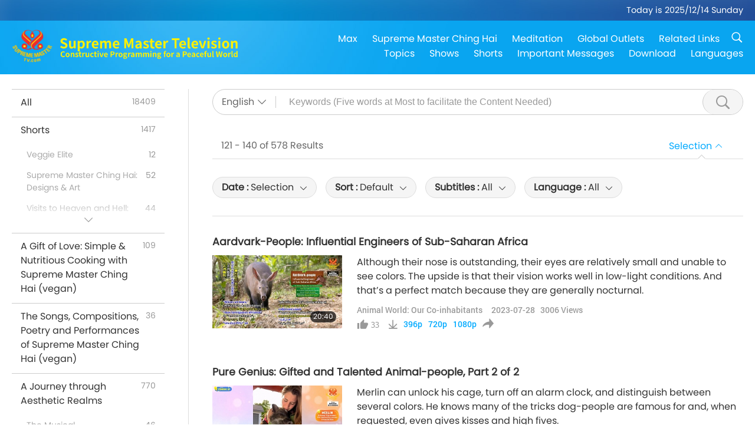

--- FILE ---
content_type: text/html; charset=UTF-8
request_url: https://suprememastertv.com/en1/search/loadmore?q=&type=AW&category=all&date1=&date2=&sort=related&subtitle=all&srange=all&original=0&slang=all&page=7
body_size: 63721
content:
<div class="funs-box"><div class="srchs-container" id="srchs_container"><div class="srch-keywords-input"><div class="srch-loading srch-loading-pc" id="srch_loading"></div><div class="srch-limit"><div class="srch-lang" id="btn_srch_limit" tar="srch_lang_list" event="click" diffy="12"><div class="name" id="srch_lang_name">English</div><span class="ico-downr"></span></div><div class="line1"></div></div><div class="srch-inputbox"><div class="srch-loading srch-loading-mobile" id="srch_loading"></div><input type="text" class="srch-keywords" id="srch_keywords" pagename="search_page" placeholder="Keywords (Five words at Most to facilitate the Content Needed)" srchtype="AW" srchcategory="all" slang="en" srange="all" value="" autocomplete="off"><a href="./" class="btn-srch-clear ico-clear-search" id="btn_srch_clear">Clear</a><button class="btn-srch-submit ico-srch" id="btn_srch_submit"></button></div></div><div class="srch-keywords-list" id="srch_keywords_list"><div class="srch-keywords-links" id="srch_keywords_links"></div><div class="srch-keywords-list-close"><button class="ico-up" id="srch_keywords_list_close"></button></div></div></div><div class="result"><div class="nums">121&nbsp;-&nbsp;140&nbsp;of&nbsp;578&nbsp;Results</div><div class="more"></div><div class="btns"><div class="selection" id="btn_filter_bar">Selection</div></div></div><div class="filter" id="filter"><div class="fitem filter-mobile-types"><div class="type" id="btn_type"><span class="t1">Category : </span>Animal World: Our Co-inhabitants</div><div class="ico-select"></div></div><div class="fitem" id="btn_float_menu" tar="float_menu_select_date" event="click" diffy="-5"><div class="type"><span class="t1">Date : </span>Selection</div><div class="ico-select"></div></div><div class="fitem" id="btn_float_menu" tar="float_menu_sort" event="click" diffy="-5"><div class="type"><span class="t1">Sort : </span>Default</div><div class="ico-select"></div></div><div class="fitem" id="btn_subtitles" tar="filter_menu_subtitles" data="all"><div class="type"><span class="t1">Subtitles : </span>All</div><div class="ico-select"></div></div><div class="fitem" id="btn_audio" tar="filter_menu_audio" data="all"><div class="type"><span class="t1">Language : </span>All</div><div class="ico-select"></div></div></div></div><article class="items" id="items"><div class="sbox"><h3 class="title"><a href="../../en1/v/212568424542.html" target="_blank">Aardvark-People: Influential Engineers of Sub-Saharan Africa</a></h3><div class="contents"><div class="simage"><div class="simagebox" style="background-image: url(../../vimages/202307/2124-AW1s.jpg)"><a href="../../en1/v/212568424542.html" class="ico-video" title="Aardvark-People: Influential Engineers of Sub-Saharan Africa" target="_blank"></a><img src="../../images/btn-video169.gif"><div class="info"><span class="length">20:40</span></div></div></div><div class="right"><h3 class="title-program"><a href="../../en1/v/212568424542.html">Aardvark-People: Influential Engineers of Sub-Saharan Africa</a></h3><div class="abstract"><a href="../../en1/v/212568424542.html" target="_blank">Although their nose is outstanding, their eyes are relatively small and unable to see colors. The upside is that their vision works well in low-light conditions. And that’s a perfect match because they are generally nocturnal.</a></div><div class="types types-pc"><div class="type"><a href="?type=AW">Animal World: Our Co-inhabitants</a></div><div class="time">2023-07-28&nbsp;&nbsp;&nbsp;<span id="counter_num" class="counter-212568424542">3006</span> Views</div></div><div class="downloads downloads-pc"><div class="liked ico-like-search" id="btn_like" data="212568424542"><span id="likenum">33</span></div><div class="ico-download-search download"><a href="https://video.suprememastertv.com/vod/video/download-mp4.php?file=2023/0728/2124-AW-Ardvark-People-700k.mp4" data="212568424542" id="btn_vdownload">396p</a><a href="https://video.suprememastertv.com/vod/video/download-mp4.php?file=2023/0728/2124-AW-Ardvark-People-2m.mp4" data="212568424542" id="btn_vdownload">720p</a><a href="https://video.suprememastertv.com/vod/video/download-mp4.php?file=2023/0728/2124-AW-Ardvark-People-1080p.mp4" data="212568424542" id="btn_vdownload">1080p</a><div id="btn_share_mini"  class="share ico-share" title="Share" data_share_lang="en" data_share_id="212568424542" data_share_title="Aardvark-People: Influential Engineers of Sub-Saharan Africa"></div></div></div></div></div><div class="types types-mobile"><div class="time">2023-07-28</div><div class="type"><a href="?type=AW">Animal World: Our Co-inhabitants</a></div><button class="ico-download download" id="btn_download_video" data="212568424542"></button><div id="btn_share_mini"  class="share ico-share" title="Share" data_share_lang="en" data_share_id="212568424542" data_share_title="Aardvark-People: Influential Engineers of Sub-Saharan Africa"></div></div></div>

<div class="sbox"><h3 class="title"><a href="../../en1/v/211869936363.html" target="_blank">Pure Genius: Gifted and Talented Animal-people, Part 2 of 2</a></h3><div class="contents"><div class="simage"><div class="simagebox" style="background-image: url(../../vimages/202307/2117-AW1s.jpg)"><a href="../../en1/v/211869936363.html" class="ico-video" title="Pure Genius: Gifted and Talented Animal-people, Part 2 of 2" target="_blank"></a><img src="../../images/btn-video169.gif"><div class="info"><span class="length">17:55</span></div></div></div><div class="right"><h3 class="title-program"><a href="../../en1/v/211869936363.html">Pure Genius: Gifted and Talented Animal-people, Part 2 of 2</a></h3><div class="abstract"><a href="../../en1/v/211869936363.html" target="_blank">Merlin can unlock his cage, turn off an alarm clock, and distinguish between several colors. He knows many of the tricks dog-people are famous for and, when requested, even gives kisses and high fives.</a></div><div class="types types-pc"><div class="type"><a href="?type=AW">Animal World: Our Co-inhabitants</a></div><div class="time">2023-07-21&nbsp;&nbsp;&nbsp;<span id="counter_num" class="counter-211869936363">3566</span> Views</div></div><div class="downloads downloads-pc"><div class="liked ico-like-search" id="btn_like" data="211869936363"><span id="likenum">34</span></div><div class="ico-download-search download"><a href="https://video.suprememastertv.com/vod/video/download-mp4.php?file=2023/0721/2117-AW-Pure-Genius-p2o2-700k.mp4" data="211869936363" id="btn_vdownload">396p</a><a href="https://video.suprememastertv.com/vod/video/download-mp4.php?file=2023/0721/2117-AW-Pure-Genius-p2o2-2m.mp4" data="211869936363" id="btn_vdownload">720p</a><a href="https://video.suprememastertv.com/vod/video/download-mp4.php?file=2023/0721/2117-AW-Pure-Genius-p2o2-1080p.mp4" data="211869936363" id="btn_vdownload">1080p</a><div id="btn_share_mini"  class="share ico-share" title="Share" data_share_lang="en" data_share_id="211869936363" data_share_title="Pure Genius: Gifted and Talented Animal-people, Part 2 of 2"></div></div></div></div></div><div class="types types-mobile"><div class="time">2023-07-21</div><div class="type"><a href="?type=AW">Animal World: Our Co-inhabitants</a></div><button class="ico-download download" id="btn_download_video" data="211869936363"></button><div id="btn_share_mini"  class="share ico-share" title="Share" data_share_lang="en" data_share_id="211869936363" data_share_title="Pure Genius: Gifted and Talented Animal-people, Part 2 of 2"></div></div></div>

<div class="sbox"><h3 class="title"><a href="../../en1/v/211171654236.html" target="_blank">Pure Genius: Gifted and Talented Animal-people, Part 1 of 2</a></h3><div class="contents"><div class="simage"><div class="simagebox" style="background-image: url(../../vimages/202307/2110-AW1s.jpg)"><a href="../../en1/v/211171654236.html" class="ico-video" title="Pure Genius: Gifted and Talented Animal-people, Part 1 of 2" target="_blank"></a><img src="../../images/btn-video169.gif"><div class="info"><span class="length">17:25</span></div></div></div><div class="right"><h3 class="title-program"><a href="../../en1/v/211171654236.html">Pure Genius: Gifted and Talented Animal-people, Part 1 of 2</a></h3><div class="abstract"><a href="../../en1/v/211171654236.html" target="_blank">And so it is with pleasure that I share with you now the following anecdotes about some outstanding animal-characters. Like humans, animal-people cherish their freedom. So, it was with Inky, an octopus-adventurer staying at the National Aquarium of New Zealand, until he demonstrated his daring wits in an escape that made international headlines. Octopus-people have agile minds with neurons distrib</a></div><div class="types types-pc"><div class="type"><a href="?type=AW">Animal World: Our Co-inhabitants</a></div><div class="time">2023-07-14&nbsp;&nbsp;&nbsp;<span id="counter_num" class="counter-211171654236">3999</span> Views</div></div><div class="downloads downloads-pc"><div class="liked ico-like-search" id="btn_like" data="211171654236"><span id="likenum">37</span></div><div class="ico-download-search download"><a href="https://video.suprememastertv.com/vod/video/download-mp4.php?file=2023/0714/2110-AW-Pure-Genius-p1o2-700k.mp4" data="211171654236" id="btn_vdownload">396p</a><a href="https://video.suprememastertv.com/vod/video/download-mp4.php?file=2023/0714/2110-AW-Pure-Genius-p1o2-2m.mp4" data="211171654236" id="btn_vdownload">720p</a><a href="https://video.suprememastertv.com/vod/video/download-mp4.php?file=2023/0714/2110-AW-Pure-Genius-p1o2-1080p.mp4" data="211171654236" id="btn_vdownload">1080p</a><div id="btn_share_mini"  class="share ico-share" title="Share" data_share_lang="en" data_share_id="211171654236" data_share_title="Pure Genius: Gifted and Talented Animal-people, Part 1 of 2"></div></div></div></div></div><div class="types types-mobile"><div class="time">2023-07-14</div><div class="type"><a href="?type=AW">Animal World: Our Co-inhabitants</a></div><button class="ico-download download" id="btn_download_video" data="211171654236"></button><div id="btn_share_mini"  class="share ico-share" title="Share" data_share_lang="en" data_share_id="211171654236" data_share_title="Pure Genius: Gifted and Talented Animal-people, Part 1 of 2"></div></div></div>

<div class="sbox"><h3 class="title"><a href="../../en1/v/210465090472.html" target="_blank">The Unconventional Kakapo-People of New Zealand</a></h3><div class="contents"><div class="simage"><div class="simagebox" style="background-image: url(../../vimages/202307/2103-AW1s.jpg)"><a href="../../en1/v/210465090472.html" class="ico-video" title="The Unconventional Kakapo-People of New Zealand" target="_blank"></a><img src="../../images/btn-video169.gif"><div class="info"><span class="length">18:37</span></div></div></div><div class="right"><h3 class="title-program"><a href="../../en1/v/210465090472.html">The Unconventional Kakapo-People of New Zealand</a></h3><div class="abstract"><a href="../../en1/v/210465090472.html" target="_blank">After they lay their eggs, caregivers wait for them to leave the nest. While they are gone, the real eggs are removed for supervised incubation and replaced by hi-tech lookalikes. The smart devices mimic the temperature and sounds of developing chicks. The babies are returned to the nest one day after they hatch and receive regular health checks until they are two years old.</a></div><div class="types types-pc"><div class="type"><a href="?type=AW">Animal World: Our Co-inhabitants</a></div><div class="time">2023-07-07&nbsp;&nbsp;&nbsp;<span id="counter_num" class="counter-210465090472">2915</span> Views</div></div><div class="downloads downloads-pc"><div class="liked ico-like-search" id="btn_like" data="210465090472"><span id="likenum">33</span></div><div class="ico-download-search download"><a href="https://video.suprememastertv.com/vod/video/download-mp4.php?file=2023/0707/2103-AW-Kakapo-people-700k.mp4" data="210465090472" id="btn_vdownload">396p</a><a href="https://video.suprememastertv.com/vod/video/download-mp4.php?file=2023/0707/2103-AW-Kakapo-people-2m.mp4" data="210465090472" id="btn_vdownload">720p</a><a href="https://video.suprememastertv.com/vod/video/download-mp4.php?file=2023/0707/2103-AW-Kakapo-people-1080p.mp4" data="210465090472" id="btn_vdownload">1080p</a><div id="btn_share_mini"  class="share ico-share" title="Share" data_share_lang="en" data_share_id="210465090472" data_share_title="The Unconventional Kakapo-People of New Zealand"></div></div></div></div></div><div class="types types-mobile"><div class="time">2023-07-07</div><div class="type"><a href="?type=AW">Animal World: Our Co-inhabitants</a></div><button class="ico-download download" id="btn_download_video" data="210465090472"></button><div id="btn_share_mini"  class="share ico-share" title="Share" data_share_lang="en" data_share_id="210465090472" data_share_title="The Unconventional Kakapo-People of New Zealand"></div></div></div>

<div class="sbox"><h3 class="title"><a href="../../en1/v/209774097589.html" target="_blank">A Tribute to Swan Ladies and Gentlemen</a></h3><div class="contents"><div class="simage"><div class="simagebox" style="background-image: url(../../vimages/202306/2096-AW1s.jpg)"><a href="../../en1/v/209774097589.html" class="ico-video" title="A Tribute to Swan Ladies and Gentlemen" target="_blank"></a><img src="../../images/btn-video169.gif"><div class="info"><span class="length">15:43</span></div></div></div><div class="right"><h3 class="title-program"><a href="../../en1/v/209774097589.html">A Tribute to Swan Ladies and Gentlemen</a></h3><div class="abstract"><a href="../../en1/v/209774097589.html" target="_blank">They can travel up to 12,000 kilometers during their annual migration. At the same time, they are famous for being devoted to their partners. And unlike many other waterfowl, the males help build their nests and keep the eggs warm.</a></div><div class="types types-pc"><div class="type"><a href="?type=AW">Animal World: Our Co-inhabitants</a></div><div class="time">2023-06-30&nbsp;&nbsp;&nbsp;<span id="counter_num" class="counter-209774097589">2998</span> Views</div></div><div class="downloads downloads-pc"><div class="liked ico-like-search" id="btn_like" data="209774097589"><span id="likenum">46</span></div><div class="ico-download-search download"><a href="https://video.suprememastertv.com/vod/video/download-mp4.php?file=2023/0630/2096-AW-Swan-People-700k.mp4" data="209774097589" id="btn_vdownload">396p</a><a href="https://video.suprememastertv.com/vod/video/download-mp4.php?file=2023/0630/2096-AW-Swan-People-2m.mp4" data="209774097589" id="btn_vdownload">720p</a><a href="https://video.suprememastertv.com/vod/video/download-mp4.php?file=2023/0630/2096-AW-Swan-People-1080p.mp4" data="209774097589" id="btn_vdownload">1080p</a><div id="btn_share_mini"  class="share ico-share" title="Share" data_share_lang="en" data_share_id="209774097589" data_share_title="A Tribute to Swan Ladies and Gentlemen"></div></div></div></div></div><div class="types types-mobile"><div class="time">2023-06-30</div><div class="type"><a href="?type=AW">Animal World: Our Co-inhabitants</a></div><button class="ico-download download" id="btn_download_video" data="209774097589"></button><div id="btn_share_mini"  class="share ico-share" title="Share" data_share_lang="en" data_share_id="209774097589" data_share_title="A Tribute to Swan Ladies and Gentlemen"></div></div></div>

<div class="sbox"><h3 class="title"><a href="../../en1/v/209068540927.html" target="_blank">Exemplary Altruism in the Animal Kingdom</a></h3><div class="contents"><div class="simage"><div class="simagebox" style="background-image: url(../../vimages/202306/2089-AW1s.jpg)"><a href="../../en1/v/209068540927.html" class="ico-video" title="Exemplary Altruism in the Animal Kingdom" target="_blank"></a><img src="../../images/btn-video169.gif"><div class="info"><span class="length">19:33</span></div></div></div><div class="right"><h3 class="title-program"><a href="../../en1/v/209068540927.html">Exemplary Altruism in the Animal Kingdom</a></h3><div class="abstract"><a href="../../en1/v/209068540927.html" target="_blank">Each pride has an average of 15 members, and the females tend to give birth around the same time, give or take a few months. So the mothers collectively raise their young, which includes nursing and protecting them from harm.</a></div><div class="types types-pc"><div class="type"><a href="?type=AW">Animal World: Our Co-inhabitants</a></div><div class="time">2023-06-23&nbsp;&nbsp;&nbsp;<span id="counter_num" class="counter-209068540927">3973</span> Views</div></div><div class="downloads downloads-pc"><div class="liked ico-like-search" id="btn_like" data="209068540927"><span id="likenum">41</span></div><div class="ico-download-search download"><a href="https://video.suprememastertv.com/vod/video/download-mp4.php?file=2023/0623/2089-AW-Exemplary-Altruism-700k.mp4" data="209068540927" id="btn_vdownload">396p</a><a href="https://video.suprememastertv.com/vod/video/download-mp4.php?file=2023/0623/2089-AW-Exemplary-Altruism-2m.mp4" data="209068540927" id="btn_vdownload">720p</a><a href="https://video.suprememastertv.com/vod/video/download-mp4.php?file=2023/0623/2089-AW-Exemplary-Altruism-1080p.mp4" data="209068540927" id="btn_vdownload">1080p</a><div id="btn_share_mini"  class="share ico-share" title="Share" data_share_lang="en" data_share_id="209068540927" data_share_title="Exemplary Altruism in the Animal Kingdom"></div></div></div></div></div><div class="types types-mobile"><div class="time">2023-06-23</div><div class="type"><a href="?type=AW">Animal World: Our Co-inhabitants</a></div><button class="ico-download download" id="btn_download_video" data="209068540927"></button><div id="btn_share_mini"  class="share ico-share" title="Share" data_share_lang="en" data_share_id="209068540927" data_share_title="Exemplary Altruism in the Animal Kingdom"></div></div></div>

<div class="sbox"><h3 class="title"><a href="../../en1/v/208383908372.html" target="_blank">Pygmy Marmosets: The Smallest Monkey-People on Earth</a></h3><div class="contents"><div class="simage"><div class="simagebox" style="background-image: url(../../vimages/202306/2082-AW1s.jpg)"><a href="../../en1/v/208383908372.html" class="ico-video" title="Pygmy Marmosets: The Smallest Monkey-People on Earth" target="_blank"></a><img src="../../images/btn-video169.gif"><div class="info"><span class="length">19:45</span></div></div></div><div class="right"><h3 class="title-program"><a href="../../en1/v/208383908372.html">Pygmy Marmosets: The Smallest Monkey-People on Earth</a></h3><div class="abstract"><a href="../../en1/v/208383908372.html" target="_blank">Pygmy marmoset-people like living in riverside forests, bamboo thickets, and floodplains with dense vegetation. Why? Because there are a lot of hiding places! You would also be nervous about your safety if you were that small.</a></div><div class="types types-pc"><div class="type"><a href="?type=AW">Animal World: Our Co-inhabitants</a></div><div class="time">2023-06-16&nbsp;&nbsp;&nbsp;<span id="counter_num" class="counter-208383908372">3516</span> Views</div></div><div class="downloads downloads-pc"><div class="liked ico-like-search" id="btn_like" data="208383908372"><span id="likenum">32</span></div><div class="ico-download-search download"><a href="https://video.suprememastertv.com/vod/video/download-mp4.php?file=2023/0616/2082-AW-Pygmy-Marmosets-700k.mp4" data="208383908372" id="btn_vdownload">396p</a><a href="https://video.suprememastertv.com/vod/video/download-mp4.php?file=2023/0616/2082-AW-Pygmy-Marmosets-2m.mp4" data="208383908372" id="btn_vdownload">720p</a><a href="https://video.suprememastertv.com/vod/video/download-mp4.php?file=2023/0616/2082-AW-Pygmy-Marmosets-1080p.mp4" data="208383908372" id="btn_vdownload">1080p</a><div id="btn_share_mini"  class="share ico-share" title="Share" data_share_lang="en" data_share_id="208383908372" data_share_title="Pygmy Marmosets: The Smallest Monkey-People on Earth"></div></div></div></div></div><div class="types types-mobile"><div class="time">2023-06-16</div><div class="type"><a href="?type=AW">Animal World: Our Co-inhabitants</a></div><button class="ico-download download" id="btn_download_video" data="208383908372"></button><div id="btn_share_mini"  class="share ico-share" title="Share" data_share_lang="en" data_share_id="208383908372" data_share_title="Pygmy Marmosets: The Smallest Monkey-People on Earth"></div></div></div>

<div class="sbox"><h3 class="title"><a href="../../en1/v/207670713173.html" target="_blank">Animal-people’s Repayment of Kindness</a></h3><div class="contents"><div class="simage"><div class="simagebox" style="background-image: url(../../vimages/202306/2075-AW1s.jpg)"><a href="../../en1/v/207670713173.html" class="ico-video" title="Animal-people’s Repayment of Kindness" target="_blank"></a><img src="../../images/btn-video169.gif"><div class="info"><span class="length">16:09</span></div></div></div><div class="right"><h3 class="title-program"><a href="../../en1/v/207670713173.html">Animal-people’s Repayment of Kindness</a></h3><div class="abstract"><a href="../../en1/v/207670713173.html" target="_blank">A man in the woods got his leg caught in a hunting trap. In extreme pain, he looked at his leg and realized that it was fractured. A large wolf-person came close while the man cowered. But to his surprise, he felt the wolf-person kiss him on his cheek. He then realized that this was the wolf cub that he and his wife had saved and nursed to health years earlier.</a></div><div class="types types-pc"><div class="type"><a href="?type=AW">Animal World: Our Co-inhabitants</a></div><div class="time">2023-06-09&nbsp;&nbsp;&nbsp;<span id="counter_num" class="counter-207670713173">3721</span> Views</div></div><div class="downloads downloads-pc"><div class="liked ico-like-search" id="btn_like" data="207670713173"><span id="likenum">56</span></div><div class="ico-download-search download"><a href="https://video.suprememastertv.com/vod/video/download-mp4.php?file=2023/0609/2075-AW-Animal-peoples-Repayment-700k.mp4" data="207670713173" id="btn_vdownload">396p</a><a href="https://video.suprememastertv.com/vod/video/download-mp4.php?file=2023/0609/2075-AW-Animal-peoples-Repayment-2m.mp4" data="207670713173" id="btn_vdownload">720p</a><a href="https://video.suprememastertv.com/vod/video/download-mp4.php?file=2023/0609/2075-AW-Animal-peoples-Repayment-1080p.mp4" data="207670713173" id="btn_vdownload">1080p</a><div id="btn_share_mini"  class="share ico-share" title="Share" data_share_lang="en" data_share_id="207670713173" data_share_title="Animal-people’s Repayment of Kindness"></div></div></div></div></div><div class="types types-mobile"><div class="time">2023-06-09</div><div class="type"><a href="?type=AW">Animal World: Our Co-inhabitants</a></div><button class="ico-download download" id="btn_download_video" data="207670713173"></button><div id="btn_share_mini"  class="share ico-share" title="Share" data_share_lang="en" data_share_id="207670713173" data_share_title="Animal-people’s Repayment of Kindness"></div></div></div>

<div class="sbox"><h3 class="title"><a href="../../en1/v/205571764389.html" target="_blank">Funny Animal Comedians</a></h3><div class="contents"><div class="simage"><div class="simagebox" style="background-image: url(../../vimages/202305/2054-AW1s.jpg)"><a href="../../en1/v/205571764389.html" class="ico-video" title="Funny Animal Comedians" target="_blank"></a><img src="../../images/btn-video169.gif"><div class="info"><span class="length">17:07</span></div></div></div><div class="right"><h3 class="title-program"><a href="../../en1/v/205571764389.html">Funny Animal Comedians</a></h3><div class="abstract"><a href="../../en1/v/205571764389.html" target="_blank">Homework time is over, now it’s time to play! Newton the canine companion has had enough of his human friend on her computer, so he shuts it himself and even covers it with his body. C’mon, go get my leash and let’s have some real fun!</a></div><div class="types types-pc"><div class="type"><a href="?type=AW">Animal World: Our Co-inhabitants</a></div><div class="time">2023-05-19&nbsp;&nbsp;&nbsp;<span id="counter_num" class="counter-205571764389">3667</span> Views</div></div><div class="downloads downloads-pc"><div class="liked ico-like-search" id="btn_like" data="205571764389"><span id="likenum">57</span></div><div class="ico-download-search download"><a href="https://video.suprememastertv.com/vod/video/download-mp4.php?file=2023/0519/2054-AW-Funny-Animal-Comedians-700k.mp4" data="205571764389" id="btn_vdownload">396p</a><a href="https://video.suprememastertv.com/vod/video/download-mp4.php?file=2023/0519/2054-AW-Funny-Animal-Comedians-2m.mp4" data="205571764389" id="btn_vdownload">720p</a><a href="https://video.suprememastertv.com/vod/video/download-mp4.php?file=2023/0519/2054-AW-Funny-Animal-Comedians-1080p.mp4" data="205571764389" id="btn_vdownload">1080p</a><div id="btn_share_mini"  class="share ico-share" title="Share" data_share_lang="en" data_share_id="205571764389" data_share_title="Funny Animal Comedians"></div></div></div></div></div><div class="types types-mobile"><div class="time">2023-05-19</div><div class="type"><a href="?type=AW">Animal World: Our Co-inhabitants</a></div><button class="ico-download download" id="btn_download_video" data="205571764389"></button><div id="btn_share_mini"  class="share ico-share" title="Share" data_share_lang="en" data_share_id="205571764389" data_share_title="Funny Animal Comedians"></div></div></div>

<div class="sbox"><h3 class="title"><a href="../../en1/v/204973439672.html" target="_blank">The Many Effects of Pollution on Animal People Part 2 of 2</a></h3><div class="contents"><div class="simage"><div class="simagebox" style="background-image: url(../../vimages/202305/2048-AW1s.jpg)"><a href="../../en1/v/204973439672.html" class="ico-video" title="The Many Effects of Pollution on Animal People Part 2 of 2" target="_blank"></a><img src="../../images/btn-video169.gif"><div class="info"><span class="length">18:55</span></div></div></div><div class="right"><h3 class="title-program"><a href="../../en1/v/204973439672.html">The Many Effects of Pollution on Animal People Part 2 of 2</a></h3><div class="abstract"><a href="../../en1/v/204973439672.html" target="_blank">They think it’s just little fish-people, they’re helpless anyway; they’re useless. No, they’re not useless. They think they’re useless, so they fish them up and eat them. But they are very, very useful to our ecosystem and to the health of the planet, and consequently, to the health of humans and all beings on it.”</a></div><div class="types types-pc"><div class="type"><a href="?type=AW">Animal World: Our Co-inhabitants</a></div><div class="time">2023-05-13&nbsp;&nbsp;&nbsp;<span id="counter_num" class="counter-204973439672">2568</span> Views</div></div><div class="downloads downloads-pc"><div class="liked ico-like-search" id="btn_like" data="204973439672"><span id="likenum">31</span></div><div class="ico-download-search download"><a href="https://video.suprememastertv.com/vod/video/download-mp4.php?file=2023/0513/2048-AW-Effects-of-Pollution-p2o2-700k.mp4" data="204973439672" id="btn_vdownload">396p</a><a href="https://video.suprememastertv.com/vod/video/download-mp4.php?file=2023/0513/2048-AW-Effects-of-Pollution-p2o2-2m.mp4" data="204973439672" id="btn_vdownload">720p</a><a href="https://video.suprememastertv.com/vod/video/download-mp4.php?file=2023/0513/2048-AW-Effects-of-Pollution-p2o2-1080p.mp4" data="204973439672" id="btn_vdownload">1080p</a><div id="btn_share_mini"  class="share ico-share" title="Share" data_share_lang="en" data_share_id="204973439672" data_share_title="The Many Effects of Pollution on Animal People Part 2 of 2"></div></div></div></div></div><div class="types types-mobile"><div class="time">2023-05-13</div><div class="type"><a href="?type=AW">Animal World: Our Co-inhabitants</a></div><button class="ico-download download" id="btn_download_video" data="204973439672"></button><div id="btn_share_mini"  class="share ico-share" title="Share" data_share_lang="en" data_share_id="204973439672" data_share_title="The Many Effects of Pollution on Animal People Part 2 of 2"></div></div></div>

<div class="sbox"><h3 class="title"><a href="../../en1/v/204872746496.html" target="_blank">The Many Effects of Pollution on Animal People, Part 1 of 2</a></h3><div class="contents"><div class="simage"><div class="simagebox" style="background-image: url(../../vimages/202305/2047-AW1s.jpg)"><a href="../../en1/v/204872746496.html" class="ico-video" title="The Many Effects of Pollution on Animal People, Part 1 of 2" target="_blank"></a><img src="../../images/btn-video169.gif"><div class="info"><span class="length">19:22</span></div></div></div><div class="right"><h3 class="title-program"><a href="../../en1/v/204872746496.html">The Many Effects of Pollution on Animal People, Part 1 of 2</a></h3><div class="abstract"><a href="../../en1/v/204872746496.html" target="_blank">Food that is left on roads or by roadsides can be hazardous to bird-people because when they swoop down to eat it, they can be hit by cars. Even throwing a fruit peel or apple core out the window can put them in danger.</a></div><div class="types types-pc"><div class="type"><a href="?type=AW">Animal World: Our Co-inhabitants</a></div><div class="time">2023-05-12&nbsp;&nbsp;&nbsp;<span id="counter_num" class="counter-204872746496">2963</span> Views</div></div><div class="downloads downloads-pc"><div class="liked ico-like-search" id="btn_like" data="204872746496"><span id="likenum">35</span></div><div class="ico-download-search download"><a href="https://video.suprememastertv.com/vod/video/download-mp4.php?file=2023/0512/2047-AW-Effects-of-Pollution-p1o2-700k.mp4" data="204872746496" id="btn_vdownload">396p</a><a href="https://video.suprememastertv.com/vod/video/download-mp4.php?file=2023/0512/2047-AW-Effects-of-Pollution-p1o2-2m.mp4" data="204872746496" id="btn_vdownload">720p</a><a href="https://video.suprememastertv.com/vod/video/download-mp4.php?file=2023/0512/2047-AW-Effects-of-Pollution-p1o2-1080p.mp4" data="204872746496" id="btn_vdownload">1080p</a><div id="btn_share_mini"  class="share ico-share" title="Share" data_share_lang="en" data_share_id="204872746496" data_share_title="The Many Effects of Pollution on Animal People, Part 1 of 2"></div></div></div></div></div><div class="types types-mobile"><div class="time">2023-05-12</div><div class="type"><a href="?type=AW">Animal World: Our Co-inhabitants</a></div><button class="ico-download download" id="btn_download_video" data="204872746496"></button><div id="btn_share_mini"  class="share ico-share" title="Share" data_share_lang="en" data_share_id="204872746496" data_share_title="The Many Effects of Pollution on Animal People, Part 1 of 2"></div></div></div>

<div class="sbox"><h3 class="title"><a href="../../en1/v/204174603842.html" target="_blank">Raising Consciousness – From Carnivores to Sweet Vegetarians</a></h3><div class="contents"><div class="simage"><div class="simagebox" style="background-image: url(../../vimages/202305/2040-AW1s.jpg)"><a href="../../en1/v/204174603842.html" class="ico-video" title="Raising Consciousness – From Carnivores to Sweet Vegetarians" target="_blank"></a><img src="../../images/btn-video169.gif"><div class="info"><span class="length">19:53</span></div></div></div><div class="right"><h3 class="title-program"><a href="../../en1/v/204174603842.html">Raising Consciousness – From Carnivores to Sweet Vegetarians</a></h3><div class="abstract"><a href="../../en1/v/204174603842.html" target="_blank">Our show will explore some fascinating stories of animal-people who have shunned their ferocious natures and instead follow a vegetarian or vegan diet.Little Tyke was a vegetarian lioness-person. Her friends included cat-, dog-, chicken- and deer-people, but her best buddy was Becky the lamb. Little Tyke is said to have enjoyed perfume, sleeping on her own bed, and eating cereal. But despit</a></div><div class="types types-pc"><div class="type"><a href="?type=AW">Animal World: Our Co-inhabitants</a></div><div class="time">2023-05-05&nbsp;&nbsp;&nbsp;<span id="counter_num" class="counter-204174603842">3338</span> Views</div></div><div class="downloads downloads-pc"><div class="liked ico-like-search" id="btn_like" data="204174603842"><span id="likenum">36</span></div><div class="ico-download-search download"><a href="https://video.suprememastertv.com/vod/video/download-mp4.php?file=2023/0505/2040-AW-Raising-Consciousness-700k.mp4" data="204174603842" id="btn_vdownload">396p</a><a href="https://video.suprememastertv.com/vod/video/download-mp4.php?file=2023/0505/2040-AW-Raising-Consciousness-2m.mp4" data="204174603842" id="btn_vdownload">720p</a><a href="https://video.suprememastertv.com/vod/video/download-mp4.php?file=2023/0505/2040-AW-Raising-Consciousness-1080p.mp4" data="204174603842" id="btn_vdownload">1080p</a><div id="btn_share_mini"  class="share ico-share" title="Share" data_share_lang="en" data_share_id="204174603842" data_share_title="Raising Consciousness – From Carnivores to Sweet Vegetarians"></div></div></div></div></div><div class="types types-mobile"><div class="time">2023-05-05</div><div class="type"><a href="?type=AW">Animal World: Our Co-inhabitants</a></div><button class="ico-download download" id="btn_download_video" data="204174603842"></button><div id="btn_share_mini"  class="share ico-share" title="Share" data_share_lang="en" data_share_id="204174603842" data_share_title="Raising Consciousness – From Carnivores to Sweet Vegetarians"></div></div></div>

<div class="sbox"><h3 class="title"><a href="../../en1/v/203464916678.html" target="_blank">Woodpecker-People: A Keystone Forest Species</a></h3><div class="contents"><div class="simage"><div class="simagebox" style="background-image: url(../../vimages/202304/2033-AW1s.jpg)"><a href="../../en1/v/203464916678.html" class="ico-video" title="Woodpecker-People: A Keystone Forest Species" target="_blank"></a><img src="../../images/btn-video169.gif"><div class="info"><span class="length">21:23</span></div></div></div><div class="right"><h3 class="title-program"><a href="../../en1/v/203464916678.html">Woodpecker-People: A Keystone Forest Species</a></h3><div class="abstract"><a href="../../en1/v/203464916678.html" target="_blank">In the taxonomic family Picidae, there are more than 230 species of woodpeckers, and you can find at least nine of them in Guyana. I guess it’s self-evident that our name comes from what we do, but have you ever wondered why we peck wood? There are several reasons. One is that our sensitive hearing can detect the presence of harmful insects inside the trunks of trees. Our mission is to remove them</a></div><div class="types types-pc"><div class="type"><a href="?type=AW">Animal World: Our Co-inhabitants</a></div><div class="time">2023-04-28&nbsp;&nbsp;&nbsp;<span id="counter_num" class="counter-203464916678">3223</span> Views</div></div><div class="downloads downloads-pc"><div class="liked ico-like-search" id="btn_like" data="203464916678"><span id="likenum">39</span></div><div class="ico-download-search download"><a href="https://video.suprememastertv.com/vod/video/download-mp4.php?file=2023/0428/2033-AW-Woodpecker-People-700k.mp4" data="203464916678" id="btn_vdownload">396p</a><a href="https://video.suprememastertv.com/vod/video/download-mp4.php?file=2023/0428/2033-AW-Woodpecker-People-2m.mp4" data="203464916678" id="btn_vdownload">720p</a><a href="https://video.suprememastertv.com/vod/video/download-mp4.php?file=2023/0428/2033-AW-Woodpecker-People-1080p.mp4" data="203464916678" id="btn_vdownload">1080p</a><div id="btn_share_mini"  class="share ico-share" title="Share" data_share_lang="en" data_share_id="203464916678" data_share_title="Woodpecker-People: A Keystone Forest Species"></div></div></div></div></div><div class="types types-mobile"><div class="time">2023-04-28</div><div class="type"><a href="?type=AW">Animal World: Our Co-inhabitants</a></div><button class="ico-download download" id="btn_download_video" data="203464916678"></button><div id="btn_share_mini"  class="share ico-share" title="Share" data_share_lang="en" data_share_id="203464916678" data_share_title="Woodpecker-People: A Keystone Forest Species"></div></div></div>

<div class="sbox"><h3 class="title"><a href="../../en1/v/202770485579.html" target="_blank">Canine First Responders: Search & Rescue Heroes</a></h3><div class="contents"><div class="simage"><div class="simagebox" style="background-image: url(../../vimages/202304/2026-AW1s.jpg)"><a href="../../en1/v/202770485579.html" class="ico-video" title="Canine First Responders: Search & Rescue Heroes" target="_blank"></a><img src="../../images/btn-video169.gif"><div class="info"><span class="length">19:13</span></div></div></div><div class="right"><h3 class="title-program"><a href="../../en1/v/202770485579.html">Canine First Responders: Search & Rescue Heroes</a></h3><div class="abstract"><a href="../../en1/v/202770485579.html" target="_blank">Our search and rescue (SAR) canine-family dates back to the early 18th century in the Swiss Alps. It is said that the monks of the St. Bernard Hospice and monastery used our help to guide and locate missing travelers. Today, there are four types of search and rescue that pooch-people specialize in: trailing, tracking, air scent, and disaster.What makes us so well-equipped to help our human</a></div><div class="types types-pc"><div class="type"><a href="?type=AW">Animal World: Our Co-inhabitants</a></div><div class="time">2023-04-21&nbsp;&nbsp;&nbsp;<span id="counter_num" class="counter-202770485579">3663</span> Views</div></div><div class="downloads downloads-pc"><div class="liked ico-like-search" id="btn_like" data="202770485579"><span id="likenum">43</span></div><div class="ico-download-search download"><a href="https://video.suprememastertv.com/vod/video/download-mp4.php?file=2023/0421/2026-AW-Canine-First-Responders-700k.mp4" data="202770485579" id="btn_vdownload">396p</a><a href="https://video.suprememastertv.com/vod/video/download-mp4.php?file=2023/0421/2026-AW-Canine-First-Responders-2m.mp4" data="202770485579" id="btn_vdownload">720p</a><a href="https://video.suprememastertv.com/vod/video/download-mp4.php?file=2023/0421/2026-AW-Canine-First-Responders-1080p.mp4" data="202770485579" id="btn_vdownload">1080p</a><div id="btn_share_mini"  class="share ico-share" title="Share" data_share_lang="en" data_share_id="202770485579" data_share_title="Canine First Responders: Search & Rescue Heroes"></div></div></div></div></div><div class="types types-mobile"><div class="time">2023-04-21</div><div class="type"><a href="?type=AW">Animal World: Our Co-inhabitants</a></div><button class="ico-download download" id="btn_download_video" data="202770485579"></button><div id="btn_share_mini"  class="share ico-share" title="Share" data_share_lang="en" data_share_id="202770485579" data_share_title="Canine First Responders: Search & Rescue Heroes"></div></div></div>

<div class="sbox"><h3 class="title"><a href="../../en1/v/202070425752.html" target="_blank">The Humble Bumble Bees</a></h3><div class="contents"><div class="simage"><div class="simagebox" style="background-image: url(../../vimages/202304/2019-AW1s.jpg)"><a href="../../en1/v/202070425752.html" class="ico-video" title="The Humble Bumble Bees" target="_blank"></a><img src="../../images/btn-video169.gif"><div class="info"><span class="length">17:10</span></div></div></div><div class="right"><h3 class="title-program"><a href="../../en1/v/202070425752.html">The Humble Bumble Bees</a></h3><div class="abstract"><a href="../../en1/v/202070425752.html" target="_blank">We belong to the genus Bombus, part of the Apidae family, which includes our friends, the honeybees, carpenter bees, digger bees, orchid bees, and many more. You can spot us by our large bodies with yellow and black stripes and the buzzing sound we make. Our body has a lot of fuzzy hair, which the pollen sticks to. It gives us the ability to carry 25% of our body weight in pollen and sometimes eve</a></div><div class="types types-pc"><div class="type"><a href="?type=AW">Animal World: Our Co-inhabitants</a></div><div class="time">2023-04-14&nbsp;&nbsp;&nbsp;<span id="counter_num" class="counter-202070425752">3193</span> Views</div></div><div class="downloads downloads-pc"><div class="liked ico-like-search" id="btn_like" data="202070425752"><span id="likenum">30</span></div><div class="ico-download-search download"><a href="https://video.suprememastertv.com/vod/video/download-mp4.php?file=2023/0414/2019-AW-Bumble-Bees-700k.mp4" data="202070425752" id="btn_vdownload">396p</a><a href="https://video.suprememastertv.com/vod/video/download-mp4.php?file=2023/0414/2019-AW-Bumble-Bees-2m.mp4" data="202070425752" id="btn_vdownload">720p</a><a href="https://video.suprememastertv.com/vod/video/download-mp4.php?file=2023/0414/2019-AW-Bumble-Bees-1080p.mp4" data="202070425752" id="btn_vdownload">1080p</a><div id="btn_share_mini"  class="share ico-share" title="Share" data_share_lang="en" data_share_id="202070425752" data_share_title="The Humble Bumble Bees"></div></div></div></div></div><div class="types types-mobile"><div class="time">2023-04-14</div><div class="type"><a href="?type=AW">Animal World: Our Co-inhabitants</a></div><button class="ico-download download" id="btn_download_video" data="202070425752"></button><div id="btn_share_mini"  class="share ico-share" title="Share" data_share_lang="en" data_share_id="202070425752" data_share_title="The Humble Bumble Bees"></div></div></div>

<div class="sbox"><h3 class="title"><a href="../../en1/v/201371981125.html" target="_blank">Heartwarming Reunions Between Animal-People and Their Human Friends</a></h3><div class="contents"><div class="simage"><div class="simagebox" style="background-image: url(../../vimages/202304/2012-AW1s.jpg)"><a href="../../en1/v/201371981125.html" class="ico-video" title="Heartwarming Reunions Between Animal-People and Their Human Friends" target="_blank"></a><img src="../../images/btn-video169.gif"><div class="info"><span class="length">16:44</span></div></div></div><div class="right"><h3 class="title-program"><a href="../../en1/v/201371981125.html">Heartwarming Reunions Between Animal-People and Their Human Friends</a></h3><div class="abstract"><a href="../../en1/v/201371981125.html" target="_blank">We are also God’s children, but our mission is to bring pure unconditional love into the world, so when we don’t see our human companions for some time, we miss them so, so much! In today’s show, we will feature several stories showing joyful reunions between beloved friends.We animal-people never forget the bond we share with the humans who save us. In 1974, Linda Koebner was a 23 year-old</a></div><div class="types types-pc"><div class="type"><a href="?type=AW">Animal World: Our Co-inhabitants</a></div><div class="time">2023-04-07&nbsp;&nbsp;&nbsp;<span id="counter_num" class="counter-201371981125">3232</span> Views</div></div><div class="downloads downloads-pc"><div class="liked ico-like-search" id="btn_like" data="201371981125"><span id="likenum">35</span></div><div class="ico-download-search download"><a href="https://video.suprememastertv.com/vod/video/download-mp4.php?file=2023/0407/2012-AW-Heartwarming-Reunions-700k.mp4" data="201371981125" id="btn_vdownload">396p</a><a href="https://video.suprememastertv.com/vod/video/download-mp4.php?file=2023/0407/2012-AW-Heartwarming-Reunions-2m.mp4" data="201371981125" id="btn_vdownload">720p</a><a href="https://video.suprememastertv.com/vod/video/download-mp4.php?file=2023/0407/2012-AW-Heartwarming-Reunions-1080p.mp4" data="201371981125" id="btn_vdownload">1080p</a><div id="btn_share_mini"  class="share ico-share" title="Share" data_share_lang="en" data_share_id="201371981125" data_share_title="Heartwarming Reunions Between Animal-People and Their Human Friends"></div></div></div></div></div><div class="types types-mobile"><div class="time">2023-04-07</div><div class="type"><a href="?type=AW">Animal World: Our Co-inhabitants</a></div><button class="ico-download download" id="btn_download_video" data="201371981125"></button><div id="btn_share_mini"  class="share ico-share" title="Share" data_share_lang="en" data_share_id="201371981125" data_share_title="Heartwarming Reunions Between Animal-People and Their Human Friends"></div></div></div>

<div class="sbox"><h3 class="title"><a href="../../en1/v/200667711994.html" target="_blank">Pangolin-People: The Lovable Scaled Mammals</a></h3><div class="contents"><div class="simage"><div class="simagebox" style="background-image: url(../../vimages/202303/2005-AW1s.jpg)"><a href="../../en1/v/200667711994.html" class="ico-video" title="Pangolin-People: The Lovable Scaled Mammals" target="_blank"></a><img src="../../images/btn-video169.gif"><div class="info"><span class="length">17:16</span></div></div></div><div class="right"><h3 class="title-program"><a href="../../en1/v/200667711994.html">Pangolin-People: The Lovable Scaled Mammals</a></h3><div class="abstract"><a href="../../en1/v/200667711994.html" target="_blank">First, let me introduce you to my many relatives. Our family is quite big and has eight branches, four in Asia and the rest in Africa. In the land of the Sahara, the common names of our species are ground, giant, black-bellied, and white-bellied pangolin-people. Of course, each has their preferred environment, but I can tell you that grasslands and rainforests are popular choices. I prefer savanna</a></div><div class="types types-pc"><div class="type"><a href="?type=AW">Animal World: Our Co-inhabitants</a></div><div class="time">2023-03-31&nbsp;&nbsp;&nbsp;<span id="counter_num" class="counter-200667711994">3027</span> Views</div></div><div class="downloads downloads-pc"><div class="liked ico-like-search" id="btn_like" data="200667711994"><span id="likenum">30</span></div><div class="ico-download-search download"><a href="https://video.suprememastertv.com/vod/video/download-mp4.php?file=2023/0331/2005-AW-Pangolin-People-700k.mp4" data="200667711994" id="btn_vdownload">396p</a><a href="https://video.suprememastertv.com/vod/video/download-mp4.php?file=2023/0331/2005-AW-Pangolin-People-2m.mp4" data="200667711994" id="btn_vdownload">720p</a><a href="https://video.suprememastertv.com/vod/video/download-mp4.php?file=2023/0331/2005-AW-Pangolin-People-1080p.mp4" data="200667711994" id="btn_vdownload">1080p</a><div id="btn_share_mini"  class="share ico-share" title="Share" data_share_lang="en" data_share_id="200667711994" data_share_title="Pangolin-People: The Lovable Scaled Mammals"></div></div></div></div></div><div class="types types-mobile"><div class="time">2023-03-31</div><div class="type"><a href="?type=AW">Animal World: Our Co-inhabitants</a></div><button class="ico-download download" id="btn_download_video" data="200667711994"></button><div id="btn_share_mini"  class="share ico-share" title="Share" data_share_lang="en" data_share_id="200667711994" data_share_title="Pangolin-People: The Lovable Scaled Mammals"></div></div></div>

<div class="sbox"><h3 class="title"><a href="../../en1/v/199974663308.html" target="_blank">Leafy Seadragon-People: The Masters of Camouflage</a></h3><div class="contents"><div class="simage"><div class="simagebox" style="background-image: url(../../vimages/202303/1998-AW1s.jpg)"><a href="../../en1/v/199974663308.html" class="ico-video" title="Leafy Seadragon-People: The Masters of Camouflage" target="_blank"></a><img src="../../images/btn-video169.gif"><div class="info"><span class="length">15:37</span></div></div></div><div class="right"><h3 class="title-program"><a href="../../en1/v/199974663308.html">Leafy Seadragon-People: The Masters of Camouflage</a></h3><div class="abstract"><a href="../../en1/v/199974663308.html" target="_blank">Besides the name leafy seadragon, my species is also called the Glauert’s seadragon, or more formally, Phycodurus eques. We are the only member of the genus Phycodurus, which is in the same Syngnathidae family as our pipefish- and seahorse-relatives. My kind has only been found along Australia’s southern and western coasts. We are true blue Aussies. Today, let me introduce you to my own family. We</a></div><div class="types types-pc"><div class="type"><a href="?type=AW">Animal World: Our Co-inhabitants</a></div><div class="time">2023-03-24&nbsp;&nbsp;&nbsp;<span id="counter_num" class="counter-199974663308">3914</span> Views</div></div><div class="downloads downloads-pc"><div class="liked ico-like-search" id="btn_like" data="199974663308"><span id="likenum">28</span></div><div class="ico-download-search download"><a href="https://video.suprememastertv.com/vod/video/download-mp4.php?file=2023/0324/1998-AW-Leafy-Seadragon-People-700k.mp4" data="199974663308" id="btn_vdownload">396p</a><a href="https://video.suprememastertv.com/vod/video/download-mp4.php?file=2023/0324/1998-AW-Leafy-Seadragon-People-2m.mp4" data="199974663308" id="btn_vdownload">720p</a><a href="https://video.suprememastertv.com/vod/video/download-mp4.php?file=2023/0324/1998-AW-Leafy-Seadragon-People-1080p.mp4" data="199974663308" id="btn_vdownload">1080p</a><div id="btn_share_mini"  class="share ico-share" title="Share" data_share_lang="en" data_share_id="199974663308" data_share_title="Leafy Seadragon-People: The Masters of Camouflage"></div></div></div></div></div><div class="types types-mobile"><div class="time">2023-03-24</div><div class="type"><a href="?type=AW">Animal World: Our Co-inhabitants</a></div><button class="ico-download download" id="btn_download_video" data="199974663308"></button><div id="btn_share_mini"  class="share ico-share" title="Share" data_share_lang="en" data_share_id="199974663308" data_share_title="Leafy Seadragon-People: The Masters of Camouflage"></div></div></div>

<div class="sbox"><h3 class="title"><a href="../../en1/v/199284853364.html" target="_blank">Binturongs: The Mysterious Animal-People of Southeast Asia Rainforests</a></h3><div class="contents"><div class="simage"><div class="simagebox" style="background-image: url(../../vimages/202303/1991-AW1s.jpg)"><a href="../../en1/v/199284853364.html" class="ico-video" title="Binturongs: The Mysterious Animal-People of Southeast Asia Rainforests" target="_blank"></a><img src="../../images/btn-video169.gif"><div class="info"><span class="length">17:06</span></div></div></div><div class="right"><h3 class="title-program"><a href="../../en1/v/199284853364.html">Binturongs: The Mysterious Animal-People of Southeast Asia Rainforests</a></h3><div class="abstract"><a href="../../en1/v/199284853364.html" target="_blank">We binturong-people also go by the moniker of “bear-cats” since our faces resemble those of cat-people, while our silhouettes evoke an image of bear-people, although we are neither! In terms of linage, we belong to viverrids and are closest to the palm civet family. Nature has also granted us a long, thick fur coat, which is dark brown to black with gray highlights, and round ears with</a></div><div class="types types-pc"><div class="type"><a href="?type=AW">Animal World: Our Co-inhabitants</a></div><div class="time">2023-03-17&nbsp;&nbsp;&nbsp;<span id="counter_num" class="counter-199284853364">3501</span> Views</div></div><div class="downloads downloads-pc"><div class="liked ico-like-search" id="btn_like" data="199284853364"><span id="likenum">17</span></div><div class="ico-download-search download"><a href="https://video.suprememastertv.com/vod/video/download-mp4.php?file=2023/0317/1991-AW-Binturongs-700k.mp4" data="199284853364" id="btn_vdownload">396p</a><a href="https://video.suprememastertv.com/vod/video/download-mp4.php?file=2023/0317/1991-AW-Binturongs-2m.mp4" data="199284853364" id="btn_vdownload">720p</a><a href="https://video.suprememastertv.com/vod/video/download-mp4.php?file=2023/0317/1991-AW-Binturongs-1080p.mp4" data="199284853364" id="btn_vdownload">1080p</a><div id="btn_share_mini"  class="share ico-share" title="Share" data_share_lang="en" data_share_id="199284853364" data_share_title="Binturongs: The Mysterious Animal-People of Southeast Asia Rainforests"></div></div></div></div></div><div class="types types-mobile"><div class="time">2023-03-17</div><div class="type"><a href="?type=AW">Animal World: Our Co-inhabitants</a></div><button class="ico-download download" id="btn_download_video" data="199284853364"></button><div id="btn_share_mini"  class="share ico-share" title="Share" data_share_lang="en" data_share_id="199284853364" data_share_title="Binturongs: The Mysterious Animal-People of Southeast Asia Rainforests"></div></div></div>

<div class="sbox"><h3 class="title"><a href="../../en1/v/198571680948.html" target="_blank">The Ringed Seal-People of Lake Saimaa</a></h3><div class="contents"><div class="simage"><div class="simagebox" style="background-image: url(../../vimages/202303/1984-AW1s.jpg)"><a href="../../en1/v/198571680948.html" class="ico-video" title="The Ringed Seal-People of Lake Saimaa" target="_blank"></a><img src="../../images/btn-video169.gif"><div class="info"><span class="length">15:51</span></div></div></div><div class="right"><h3 class="title-program"><a href="../../en1/v/198571680948.html">The Ringed Seal-People of Lake Saimaa</a></h3><div class="abstract"><a href="../../en1/v/198571680948.html" target="_blank">In the Arctic and surrounding regions, ringed seal-divers are abundant, relatively small and long-lived. They get their common name from the markings on their fur – dark spots within light gray perimeters. They can create and maintain breathing holes in the ice, giving them access to habitats other mammals cannot use. My subspecies is even more exclusive. Our range is limited to Lake Saimaa in sou</a></div><div class="types types-pc"><div class="type"><a href="?type=AW">Animal World: Our Co-inhabitants</a></div><div class="time">2023-03-10&nbsp;&nbsp;&nbsp;<span id="counter_num" class="counter-198571680948">3265</span> Views</div></div><div class="downloads downloads-pc"><div class="liked ico-like-search" id="btn_like" data="198571680948"><span id="likenum">20</span></div><div class="ico-download-search download"><a href="https://video.suprememastertv.com/vod/video/download-mp4.php?file=2023/0310/1984-AW-Ringed-Seal-People-700k.mp4" data="198571680948" id="btn_vdownload">396p</a><a href="https://video.suprememastertv.com/vod/video/download-mp4.php?file=2023/0310/1984-AW-Ringed-Seal-People-2m.mp4" data="198571680948" id="btn_vdownload">720p</a><a href="https://video.suprememastertv.com/vod/video/download-mp4.php?file=2023/0310/1984-AW-Ringed-Seal-People-1080p.mp4" data="198571680948" id="btn_vdownload">1080p</a><div id="btn_share_mini"  class="share ico-share" title="Share" data_share_lang="en" data_share_id="198571680948" data_share_title="The Ringed Seal-People of Lake Saimaa"></div></div></div></div></div><div class="types types-mobile"><div class="time">2023-03-10</div><div class="type"><a href="?type=AW">Animal World: Our Co-inhabitants</a></div><button class="ico-download download" id="btn_download_video" data="198571680948"></button><div id="btn_share_mini"  class="share ico-share" title="Share" data_share_lang="en" data_share_id="198571680948" data_share_title="The Ringed Seal-People of Lake Saimaa"></div></div></div>

</article><div class="npages" id="npages"><div class="pages-column1"><a href="?q=&type=AW&category=all&dateby=&date1=&date2=&sort=related&subtitle=all&audio=all&srange=all&original=0&slang=en&page=6" class="page-up">&lt;</a><a href="?q=&type=AW&category=all&dateby=&date1=&date2=&sort=related&subtitle=all&audio=all&srange=all&original=0&slang=en&page=8" class="page-down">&gt;</a></div><div class="pages-column2"><a href="?q=&type=AW&category=all&dateby=&date1=&date2=&sort=related&subtitle=all&audio=all&srange=all&original=0&slang=en&page=6" class="page-up">&lt;</a><a href="?q=&type=AW&category=all&dateby=&date1=&date2=&sort=related&subtitle=all&audio=all&srange=all&original=0&slang=en&page=1">1</a><span>...</span><a href="?q=&type=AW&category=all&dateby=&date1=&date2=&sort=related&subtitle=all&audio=all&srange=all&original=0&slang=en&page=4">4</a><a href="?q=&type=AW&category=all&dateby=&date1=&date2=&sort=related&subtitle=all&audio=all&srange=all&original=0&slang=en&page=5">5</a><a href="?q=&type=AW&category=all&dateby=&date1=&date2=&sort=related&subtitle=all&audio=all&srange=all&original=0&slang=en&page=6">6</a><a href="?q=&type=AW&category=all&dateby=&date1=&date2=&sort=related&subtitle=all&audio=all&srange=all&original=0&slang=en&page=7" class="current">7</a><a href="?q=&type=AW&category=all&dateby=&date1=&date2=&sort=related&subtitle=all&audio=all&srange=all&original=0&slang=en&page=8">8</a><a href="?q=&type=AW&category=all&dateby=&date1=&date2=&sort=related&subtitle=all&audio=all&srange=all&original=0&slang=en&page=9">9</a><a href="?q=&type=AW&category=all&dateby=&date1=&date2=&sort=related&subtitle=all&audio=all&srange=all&original=0&slang=en&page=10">10</a><span>...</span><a href="?q=&type=AW&category=all&dateby=&date1=&date2=&sort=related&subtitle=all&audio=all&srange=all&original=0&slang=en&page=29">29</a><a href="?q=&type=AW&category=all&dateby=&date1=&date2=&sort=related&subtitle=all&audio=all&srange=all&original=0&slang=en&page=8" class="page-down">&gt;</a></div><div class="pages-column3"><span class="note-go">Go to page</span><input type="text" maxlength="4" class="page-goto-val" id="page_goto_val" onkeypress="pageGotoCheck()" autocomplete="off"><input type="hidden" id="page_goto_url" value="?q=&type=AW&category=all&dateby=&date1=&date2=&sort=related&subtitle=all&audio=all&srange=all&original=0&slang=en&"><button class="btn-pagego" onClick="pageGoto()">Go</button></div><script type="text/javascript">function pageGotoCheck(){if(event.keyCode==13){ pageGoto(); }}function pageGoto(){var url=document.getElementById('page_goto_url').value;var page=document.getElementById('page_goto_val').value;if(page != parseInt(page)){ return; }if(page <1){ return; }url = url+'page='+page;searchPage.checkLinkAction({"obj":url});}</script></div><div class="float-menus" id="float_menus"><div class="container"><div class="float-menus-contents" id="float_menus_contents"><div class="float-menu-select-date" id="float_menu_select_date"><button class="btn-menuclose ico-close" id="btn_menuclose"></button><div class="menu-title">Search by Date</div><div class="contents-comm"><div class="date-by"><div id="btn_search_date_by" data="b" class="button current">By Broadcasting</div><div id="btn_search_date_by" data="l" class="button">By Lecture</div></div><div class="inputs"><div class="item"><div class="input-area">From<input type="text" id="search_date_from" placeholder="yyyy-mm-dd" value="2025-12-14" autocomplete="off"></div><div class="datepicker-area" id="datepicker-area1"></div></div><div class="item"><div class="input-area">To<input type="text" id="search_date_to" placeholder="yyyy-mm-dd" value="2025-12-14" autocomplete="off"></div><div class="datepicker-area" id="datepicker-area2"></div></div></div><div class="seldate-prompt" id="search_date_prompt"></div><div class="sbtns"><button id="btn_search_date_submit">Search</button><button id="btn_search_date_clear">Clear</button></div></div></div><div class="float-menu-sort" id="float_menu_sort"><button class="btn-menuclose ico-close" id="btn_menuclose"></button><div class="menu-title">Sort</div><div class="contents-comm"><a href="?q=&type=AW&category=all&dateby=&date1=&date2=&sort=related&subtitle=all&audio=all&srange=all&original=0&slang=en" class="current">Default</a><a href="?q=&type=AW&category=all&dateby=&date1=&date2=&sort=lastest&subtitle=all&audio=all&srange=all&original=0&slang=en">Latest</a><a href="?q=&type=AW&category=all&dateby=&date1=&date2=&sort=oldest&subtitle=all&audio=all&srange=all&original=0&slang=en">Oldest</a><a href="?q=&type=AW&category=all&dateby=&date1=&date2=&sort=hottest&subtitle=all&audio=all&srange=all&original=0&slang=en">Most popular</a><a href="?q=&type=AW&category=all&dateby=&date1=&date2=&sort=liked&subtitle=all&audio=all&srange=all&original=0&slang=en">Liked</a></div></div></div></div></div><input type="hidden" id="total_data_num" value="all=18409,ads=1417,ads_ve=12,ads_smda=52,ads_vthh=44,ads_bqym=72,ads_mfc=16,ads_anim=315,ads_cc=72,ads_smq=61,ads_poem=16,ads_vrw=31,ads_vfsw=4,ads_nasw=2,ads_vem=67,ads_ir=48,ads_lb=16,ads_bob=15,ads_dt=21,ads_mp=73,ads_vtn=36,ads_bv=120,ads_als=14,ads_slog=189,ads_psa=8,ads_hg=150,ads_im=24,channel=0,featured=53,gol=109,channel=0,featured=53,scp=36,channel=0,featured=53,ajar=770,ajar_tm=46,ajar_iad=33,ajar_sg=38,ajar_jhc=156,ajar_dram=38,channel=0,featured=53,aw=578,aw_uapc=28,aw_ba=38,aw_aap=42,channel=0,featured=53,bmd=2940,bmd_2025_2024=288,bmd_bs=211,bmd_tss=99,bmd_tllm=60,bmd_bmmd=87,bmd_rih=70,bmd_mtj=39,channel=0,featured=53,cs=30,channel=0,featured=53,ctaw=308,channel=0,featured=53,ee=169,channel=0,featured=53,gat=126,channel=0,featured=53,gg=31,channel=0,featured=53,gpgw=322,channel=0,featured=53,hl=374,channel=0,featured=53,kw=75,channel=0,featured=53,ls=201,channel=0,featured=53,mos=171,channel=0,featured=53,ap=381,ap_pamb=25,ap_tsc=36,ap_fnp=20,ap_pet=26,ap_na=11,channel=0,featured=53,nb=98,channel=0,featured=53,nwn=5046,nwn_smch=195,nwn_sn=816,nwn_hl=775,nwn_ut=254,channel=0,featured=53,nl=9,channel=0,featured=53,pe=309,channel=0,featured=53,pcc=67,channel=0,featured=53,show=271,show_heom=20,show_flc=15,channel=0,featured=53,ss=235,channel=0,featured=53,swa=201,channel=0,featured=53,wau=146,channel=0,featured=53,ul=204,channel=0,featured=53,ve=371,channel=0,featured=53,veg=745,veg_cs=303,veg_mvj=19,channel=0,featured=53,vr=22,channel=0,featured=53,wow=2541,wow_smch=400,channel=0,featured=53">
<input type="hidden" id="pagetype" value="search">
<input type="hidden" id="left_menu_link_str" value="&q=&dateby=&date1=&date2=&sort=related&subtitle=all&audio=all&srange=all&original=0&slang=en">
<script type="text/javascript">var varsSearchDate = "?q=&type=AW&category=all&sort=related&subtitle=all&audio=all&srange=all&original=0&slang=en";var varsSearchSubtitle = "?q=&type=AW&category=all&sort=related&audio=all&dateby=&date1=&date2=&srange=all&original=0&slang=en";var varsSearchAudio = "?q=&type=AW&category=all&sort=related&subtitle=all&dateby=&date1=&date2=&srange=all&original=0&slang=en";$(function () {$("#search_date_from").fdatepicker({format:"yyyy-mm-dd",startDate :"1980-01-01",endDate :"2025-12-14",isInline:true,appendTo:$("#datepicker-area1")});$("#search_date_to").fdatepicker({format:"yyyy-mm-dd",startDate :"1980-01-01",endDate :"2025-12-14",isInline:true,appendTo:$("#datepicker-area2")});});var subtitlesVal = $("#btn_subtitles").attr("data");$("#subtitle_btns div").removeClass("current");$("#subtitle_btns #"+subtitlesVal).addClass("current");var audioVal = $("#btn_audio").attr("data");$("#audio_btns div").removeClass("current");$("#audio_btns #"+audioVal).addClass("current");</script><script>document.title = "Animal World: Our Co-inhabitants | Supreme Master Television - English";var metaDescription = document.querySelector('meta[name="description"]');if (metaDescription) {metaDescription.setAttribute("content", "Hear awe-inspiring stories on the intelligence and magnanimous love of animals, often hosted by the animals themselves! The shows cover diverse topics spanning from animal companion care tips to telep");}var metaThumbnail = document.querySelector('meta[property="og:image"]');if (metaThumbnail) {metaThumbnail.setAttribute("content", "../../images/program/cover_aw.jpg");}</script><script> console.log('search:s=0.16138,ces:not,countSess:false,gCount=true,sCount=false,cache:0,CountBy=cache,DataFrom=db,langs=en');</script>

--- FILE ---
content_type: text/html; charset=utf-8
request_url: https://www2.suprememastertv.com/handle.php
body_size: 1236
content:
<n><id>198571680948</id><num>3265</num><liked>20</liked></n><n><id>199284853364</id><num>3503</num><liked>17</liked></n><n><id>199974663308</id><num>3916</num><liked>28</liked></n><n><id>200667711994</id><num>3028</num><liked>30</liked></n><n><id>201371981125</id><num>3236</num><liked>35</liked></n><n><id>202070425752</id><num>3193</num><liked>30</liked></n><n><id>202770485579</id><num>3666</num><liked>43</liked></n><n><id>203464916678</id><num>3224</num><liked>39</liked></n><n><id>204174603842</id><num>3339</num><liked>36</liked></n><n><id>204872746496</id><num>2965</num><liked>35</liked></n><n><id>204973439672</id><num>2568</num><liked>31</liked></n><n><id>205571764389</id><num>3670</num><liked>57</liked></n><n><id>207670713173</id><num>3721</num><liked>56</liked></n><n><id>208383908372</id><num>3516</num><liked>32</liked></n><n><id>209068540927</id><num>3974</num><liked>41</liked></n><n><id>209774097589</id><num>2998</num><liked>46</liked></n><n><id>210465090472</id><num>2918</num><liked>33</liked></n><n><id>211171654236</id><num>4001</num><liked>37</liked></n><n><id>211869936363</id><num>3566</num><liked>34</liked></n><n><id>212568424542</id><num>3006</num><liked>33</liked></n><result>success</result>